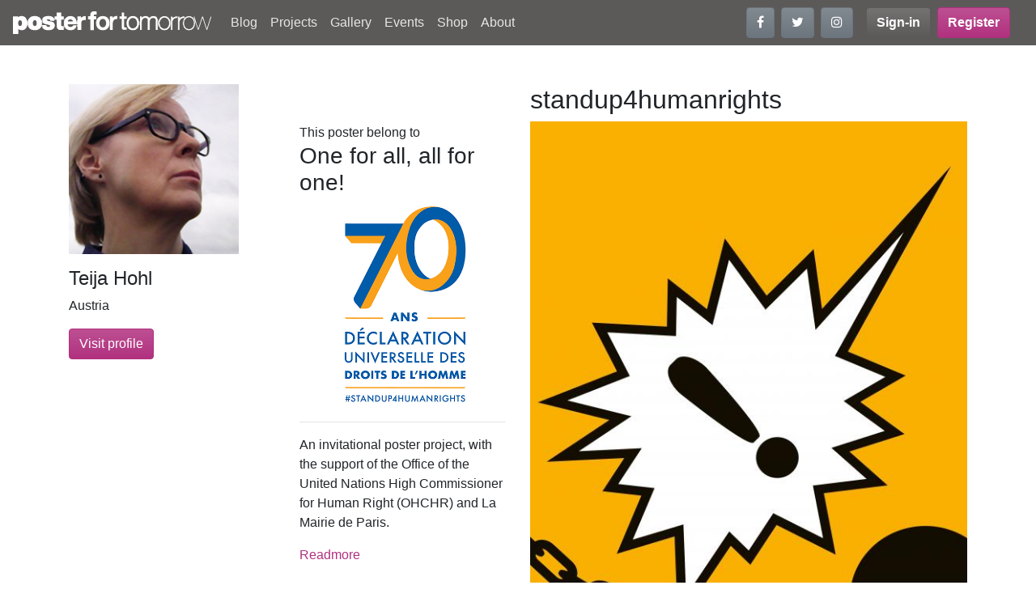

--- FILE ---
content_type: text/html; charset=UTF-8
request_url: https://www.posterfortomorrow.org/en/gallery/50181
body_size: 4571
content:
<!DOCTYPE html>
<html lang="en" prefix="og: https://ogp.me/ns#">
  <head>
    <meta charset="utf-8">
    <title>Poster for tomorrow</title>
    <meta name="viewport" content="width=device-width, initial-scale=1.0">
    <link rel="icon" href="/favicon.ico" type="image/x-icon">
    <meta property="og:site_name" content="Posterfortomorrow">

        <script src="https://www.google-analytics.com/analytics.js" async="true"></script>
    <!-- Google Analytics -->
    <script>
    window.ga=window.ga||function(){(ga.q=ga.q||[]).push(arguments)};ga.l=+new Date;
    ga('create', 'UA-57514215-1', 'auto');
    ga('send', 'pageview');
    </script>
    <!-- End Google Analytics -->
    
    <meta name="description" content="">
<link rel="image_src" href="https://www.posterfortomorrow.org/images/thumbs/entries/560x770/7422/7422_92332c548141b7287eb2a2b561de719d.jpg">
<meta property="og:description" content=""/>
<meta property="og:image" content="https://www.posterfortomorrow.orghttps://www.posterfortomorrow.org/images/thumbs/entries/560x770/7422/7422_92332c548141b7287eb2a2b561de719d.jpg"/>
<meta property="og:url" content="https://www.posterfortomorrow.org/en/gallery/50181"/>
<link href="https://cdn.jsdelivr.net/npm/@fancyapps/ui/dist/fancybox.css" rel="stylesheet">
    <link rel="stylesheet" type="text/css" href="/css/site.min.css">
  </head>

  <body>
    <header id="header">
      <nav class="navbar navbar-expand-md navbar-dark bg-dark">
        <h1 class="h6 m-0">
        <a class="navbar-brand" href="/"><img src="/img/logos/logo_white.png" alt="Posterfortomorrow"></a>
        </h1>
        <button class="navbar-toggler" type="button" data-toggle="collapse" data-target="#mainmenu"
                aria-controls="mainmenu" aria-expanded="false" aria-label="Toggle navigation">
          <span class="navbar-toggler-icon"></span>
        </button>

        <div class="collapse navbar-collapse" id="mainmenu">
          <ul class="navbar-nav mr-auto">
<li class="nav-item">
<a class="nav-link"  href="/en/">Blog</a></li>
<li class="nav-item">
<a class="nav-link"  href="/en/projects">Projects</a></li>
<li class="nav-item">
<a class="nav-link"  href="/en/gallery?project=stop-killing-women">Gallery</a></li>
<li class="nav-item">
<a class="nav-link"  href="/en/events">Events</a></li>
<li class="nav-item">
<a class="nav-link"  href="/en/shop">Shop</a></li>
<li class="nav-item">
<a class="nav-link"  href="/en/about">About</a></li>
</ul>

          <ul class="navbar-nav mr-lg-3 flex-row mb-2 mb-md-0">
            <li class="nav-item mr-2">
              <a class="btn btn-secondary" href="https://www.facebook.com/posterfortomorrow" target="_blank"
                 title="Follow us on Facebook" data-toggle="tooltip" data-placement="bottom">
                <i class="fa fa-facebook"></i>
              </a>
            </li>
            <li class="nav-item mr-2">
              <a class="btn btn-secondary" href="https://twitter.com/poster4tomorrow" target="_blank"
                 title="Follow us on Twitter" data-toggle="tooltip" data-placement="top">
                <i class="fa fa-twitter"></i>
              </a>
            </li>
            <li class="nav-item">
              <a class="btn btn-secondary" href="https://www.instagram.com/posterfortomorrow/" target="_blank"
                 title="Follow us on Instagram" data-toggle="tooltip" data-placement="bottom">
                <i class="fa fa-instagram"></i>
              </a>
            </li>
          </ul>

          
<ul class="navbar-nav mr-lg-3 flex-row">
  <li class="nav-item mr-2">
  <a href="/en/signin" class="btn btn-dark font-weight-bold">Sign-in</a>
</li>

<li class="nav-item">
  <a href="/en/signup" class="btn btn-primary font-weight-bold">
    Register  </a>
</li>
</ul>
        </div>
      </nav>
    </header>

    <section id="content">
      
<div id="fb-root"></div>
<div class="container my-5">
    <div class="row">
        <div class="col-lg-3">

                    <a href="/images/avatars/7422_083b98b6d669864da46521575a25c254.png" data-fancybox="avatar">
            <img src="/images/thumbs/avatars/210x210/7422_083b98b6d669864da46521575a25c254.png" alt="7422_083b98b6d669864da46521575a25c254.png" class="img-fluid mb-3" >
          </a>
          
          <h2 class="h4 text-capitalize">Teija Hohl</h2>
          <p>Austria</p>

          <p>
            <a class="btn btn-primary" href="/en/u/7422">Visit profile</a>
          </p>
        </div>

        <div class="col-md-3">
          <div class="entry-detail mb-5">
                      </div>

           
            This poster belong to
            <h3>One for all, all for one!</h3>

            <a href="/en/projects/one-for-all-all-for-one">
               <img src="/images/projects/19/19_9d808f4fb4d1177a31159d32f6adbd52.jpg"
                    alt=""
                    class="img-fluid">
             </a>

             <hr>

             <div class="summary">
               <p>An invitational poster project, with the support of the Office of the United Nations High Commissioner for Human Right (OHCHR) and La Mairie de Paris. <br></p>             </div>
             <p class="read-more">
               <a href="/en/projects/one-for-all-all-for-one">
                 Readmore</a>
              </p>
                    </div>

        <div class="col-md-6">
          <h2>standup4humanrights</h2>

          <a href="https://www.posterfortomorrow.org/images/thumbs/entries/1000x1400/7422/7422_92332c548141b7287eb2a2b561de719d.jpg"
             class="d-block mb-3" data-fancybox="entry">
            <img src="https://www.posterfortomorrow.org/images/thumbs/entries/560x770/7422/7422_92332c548141b7287eb2a2b561de719d.jpg" alt="" class="img-fluid">
          </a>

          
          <ul class="nav">
  <li class="nav-item">
    <span class="st_facebook_large"
          st_url="https://www.posterfortomorrow.org/en/gallery/50181"
          displayText="Facebook"></span>
  </li>
  <li class="nav-item">
    <span class="st_twitter_large"
          st_url="https://www.posterfortomorrow.org/en/gallery/50181"
          displayText="Tweet"></span>
  </li>
  <li class="nav-item">
    <span class="st_pinterest_large"
          st_url="https://www.posterfortomorrow.org/en/gallery/50181"
          displayText="Pinterest"></span>
  </li>
  <li class="nav-item">
    <span class="st_linkedin_large"
          st_url="https://www.posterfortomorrow.org/en/gallery/50181"
          displayText="LinkedIn"></span>
  </li>
  <li class="nav-item">
    <span class="st_email_large"
          st_url="https://www.posterfortomorrow.org/en/gallery/50181"
          displayText="Email"></span>
  </li>
</ul>
        </div>
    </div>

    <h2 class="cat-title">Related Poster</h2>
    <div class="row row-cols-lg-4">
                      <div class="col">
            

<div class="card gallery-image">

  <div class="card-image">

    
    <a href="/en/gallery/50178">
      <img src="/images/thumbs/entries/300x420/18227/18227_e5fb06b5f54ede41042922a44dbd7c28.jpg" alt="" class="img-fluid">
    </a>

    <nav class="share-bar navbar navbar-expand navbar-dark bg-gradient-dark">
      <ul class="navbar-nav align-items-center">
              <li class="nav-item">
          <a class="nav-link" href="/en/gallery/50178">
            <i class="fa fa-search-plus"></i>
          </a>
        </li>

                <li class="nav-item">
          <a class="nav-link" href="#login" data-toggle="modal"><i class="fa fa-heart"></i></a>
        </li>
        
                <li class="nav-item ml-auto">
          <span class="st_facebook_large"
                st_url="https://www.posterfortomorrow.org/en/gallery/50178"
                displayText="Facebook"></span>
        </li>
        <li class="nav-item">
          <span class="st_twitter_large"
                st_url="https://www.posterfortomorrow.org/en/gallery/50178"
                displayText="Tweet"></span>
        </li>
              
            </ul>
    </nav>
  </div>

  <div class="card-body">
     <p class="card-text entry-detail">
       <strong>
       
       Igor Gurovich       </strong><br>
       Russia     </p>
  </div>
</div>
            </div>
                      <div class="col">
            

<div class="card gallery-image">

  <div class="card-image">

    
    <a href="/en/gallery/50179">
      <img src="/images/thumbs/entries/300x420/20055/20055_6e9428f2d159e369e0b51765f5a01ef3.jpg" alt="" class="img-fluid">
    </a>

    <nav class="share-bar navbar navbar-expand navbar-dark bg-gradient-dark">
      <ul class="navbar-nav align-items-center">
              <li class="nav-item">
          <a class="nav-link" href="/en/gallery/50179">
            <i class="fa fa-search-plus"></i>
          </a>
        </li>

                <li class="nav-item">
          <a class="nav-link" href="#login" data-toggle="modal"><i class="fa fa-heart"></i></a>
        </li>
        
                <li class="nav-item ml-auto">
          <span class="st_facebook_large"
                st_url="https://www.posterfortomorrow.org/en/gallery/50179"
                displayText="Facebook"></span>
        </li>
        <li class="nav-item">
          <span class="st_twitter_large"
                st_url="https://www.posterfortomorrow.org/en/gallery/50179"
                displayText="Tweet"></span>
        </li>
              
            </ul>
    </nav>
  </div>

  <div class="card-body">
     <p class="card-text entry-detail">
       <strong>
       
       Yuri Gulitov       </strong><br>
       Russia     </p>
  </div>
</div>
            </div>
                      <div class="col">
            

<div class="card gallery-image">

  <div class="card-image">

    
    <a href="/en/gallery/50180">
      <img src="/images/thumbs/entries/300x420/5247/5247_466c3df1e45223c912aee849e07d8c71.jpg" alt="" class="img-fluid">
    </a>

    <nav class="share-bar navbar navbar-expand navbar-dark bg-gradient-dark">
      <ul class="navbar-nav align-items-center">
              <li class="nav-item">
          <a class="nav-link" href="/en/gallery/50180">
            <i class="fa fa-search-plus"></i>
          </a>
        </li>

                <li class="nav-item">
          <a class="nav-link" href="#login" data-toggle="modal"><i class="fa fa-heart"></i></a>
        </li>
        
                <li class="nav-item ml-auto">
          <span class="st_facebook_large"
                st_url="https://www.posterfortomorrow.org/en/gallery/50180"
                displayText="Facebook"></span>
        </li>
        <li class="nav-item">
          <span class="st_twitter_large"
                st_url="https://www.posterfortomorrow.org/en/gallery/50180"
                displayText="Tweet"></span>
        </li>
              
            </ul>
    </nav>
  </div>

  <div class="card-body">
     <p class="card-text entry-detail">
       <strong>
       
       Sarah Hartwig       </strong><br>
       Germany     </p>
  </div>
</div>
            </div>
                      <div class="col">
            

<div class="card gallery-image">

  <div class="card-image">

    
    <a href="/en/gallery/50182">
      <img src="/images/thumbs/entries/300x420/9626/9626_09812be537b15684f878391a87c0c9b3.jpg" alt="" class="img-fluid">
    </a>

    <nav class="share-bar navbar navbar-expand navbar-dark bg-gradient-dark">
      <ul class="navbar-nav align-items-center">
              <li class="nav-item">
          <a class="nav-link" href="/en/gallery/50182">
            <i class="fa fa-search-plus"></i>
          </a>
        </li>

                <li class="nav-item">
          <a class="nav-link" href="#login" data-toggle="modal"><i class="fa fa-heart"></i></a>
        </li>
        
                <li class="nav-item ml-auto">
          <span class="st_facebook_large"
                st_url="https://www.posterfortomorrow.org/en/gallery/50182"
                displayText="Facebook"></span>
        </li>
        <li class="nav-item">
          <span class="st_twitter_large"
                st_url="https://www.posterfortomorrow.org/en/gallery/50182"
                displayText="Tweet"></span>
        </li>
              
            </ul>
    </nav>
  </div>

  <div class="card-body">
     <p class="card-text entry-detail">
       <strong>
       
       Radovan Jenko       </strong><br>
       Slovenia     </p>
  </div>
</div>
            </div>
              </div>
</div>
    </section>

    <footer id="footer" class="container-fluid text-light pb-3">
      <div class="row">

        <div class="col-lg-4">
          <p><img src="/img/logos/logo_white.png" alt="footer-logo" width="250" id="footer-logo"></p>
          <p class="mr-lg-4">Poster for Tomorrow is a project
                made by 4 Tomorrow Association.
                We are independent, non-profit
                organisation whose goal is to
                encourage people, both in and
                outside the design community,
                to make posters to stimulate debate
                on issues that affect us all.</p>

          <ul class="nav mb-4">
            <li class="nav-item mr-2">
              <a class="btn btn-secondary" href="https://www.facebook.com/posterfortomorrow" target="_blank"
                 title="Follow us on Facebook" data-toggle="tooltip" data-placement="bottom">
                <i class="fa fa-facebook"></i>
              </a>
            </li>
            <li class="nav-item mr-2">
              <a class="btn btn-secondary" href="https://twitter.com/poster4tomorrow" target="_blank"
                 title="Follow us on Twitter" data-toggle="tooltip" data-placement="top">
                <i class="fa fa-twitter"></i>
              </a>
            </li>
            <li class="nav-item">
              <a class="btn btn-secondary" href="https://www.instagram.com/posterfortomorrow/" target="_blank"
                 title="Follow us on Instagram" data-toggle="tooltip" data-placement="bottom">
                <i class="fa fa-instagram"></i>
              </a>
            </li>
          </ul>

          <address>
            4TOMORROW<br/>
            16, Esplanade Nathalie Sarraute<br/>
            75018 Paris<br/>
            France<br/>
            T. +33 1 42 05 88 87
          </address>
        </div>

        <div class="col-lg-4">
          <form id="subscribeForm" method="post" class="mr-lg-5 mb-4">
            <p>Subscribe to our email updates</p>
            <div class="input-group mb-2">
              <input class="form-control" type="email" placeholder="Your email address">
              <div class="input-group-append">
                <button class="btn btn-secondary" id="main-search-btn" type="submit">
                  Subscribe                </button>
              </div>
            </div>
            <div class="alert alert-danger">Invalid email address</div>
            <div class="alert alert-success">You subscribed !</div>
          </form>

          <p>
            <a href="mailto:info@posterfortomorrow.org" target="_nlank" class="btn btn-secondary">
              <i class="fa fa-envelope"></i> Drop us an email            </a>
          </p>
        </div>

        <div class="col-lg-4">
          <h2 class="h4 mb-3">Quick links</h2>
          <h3 class="h5 mb-0">Poster Competitions</h3>
<ul class="footer-nav mb-3">
<li><a href="/en/projects/work-right-competition/" class="text-light">Work Right!</a></li>
<li><a href="/en/projects/home-for-everyone" class="text-light">Right to Housing</a></li>
<li><a href="/en/projects/gender-equality-now" class="text-light">Gender Equality Now!</a></li>
<li><a href="/en/projects/death-is-not-justice" class="text-light">Death is not justice</a></li>
<li><a href="/en/projects/the_right_to_education" class="text-light">Right to Education</a></li>
<li><a href="/en/projects/freedom-of-expression" class="text-light">Freedom of Expression</a></li>
<li><a href="right-to-healthcare" class="text-light">Right to healthcare</a></li>
</ul>
<h3 class="h5 mb-0">Educational activities</h3>
<ul class="footer-nav mb-3">
<li><a href="/en/projects/mediterranean-women-democracy" class="text-light">Mediterranean Women and Democracy</a></li>
<li><a href="/en/projects/pan-african-workshops" class="text-light">Pan African Workshops</a></li>
<li><a href="/en/projects/draw-me-democracy" class="text-light">Draw me Democracy</a></li>
<li><a href="/en/projects/design-goes-to-school" class="text-light">Design goes to School</a></li>
<li><a href="/en/projects/democracy-cafe" class="text-light">Democracy Café</a></li>
<li><a href="/en/projects/design-for-human-rights" class="text-light">Design for Human Rights</a></li>
</ul>
        </div>
      </div>

      <div class="copyright text-center my-3">
        © 4TOMORROW ASSOCIATION - all rights reserved | <a class="text-light"
            href="/en/page/privacy-policy">Privacy Policy</a>
        | <a class="text-light"
            href="/en/page/credits">Credits</a>
      </div>
    </footer>
    <a href="#" class="back-to-top"><i class="fa fa-chevron-up"></i></a>


    <script type="text/javascript" src="/js/site.min.js"></script>
    <script src="https://w.sharethis.com/button/buttons.js"></script>
<script src="https://cdn.jsdelivr.net/npm/@fancyapps/ui/dist/fancybox.umd.js"></script>
<script>

  stLight.options({
    publisher: "8b1ef962-e815-4d55-b29e-a25879b7e63d",
    doNotHash: true,
    doNotCopy: true,
    hashAddressBar: false
  });
window.fbAsyncInit = function () {
    FB.init({
        appId: '140681966134558',
        status: true,
        cookie: true,
        xfbml: true
    });
};
(function () {
    var e = document.createElement('script');
    e.async = true;
    e.src = document.location.protocol + '//connect.facebook.net/en_US/all.js';
    document.getElementById('fb-root').appendChild(e);
}());
</script>
  </body>
</html>


--- FILE ---
content_type: text/plain
request_url: https://www.google-analytics.com/j/collect?v=1&_v=j102&a=1635803926&t=pageview&_s=1&dl=https%3A%2F%2Fwww.posterfortomorrow.org%2Fen%2Fgallery%2F50181&ul=en-us%40posix&dt=Poster%20for%20tomorrow&sr=1280x720&vp=1280x720&_u=IEBAAEABAAAAACAAI~&jid=834348226&gjid=179487157&cid=1395375195.1766296954&tid=UA-57514215-1&_gid=958465215.1766296954&_r=1&_slc=1&z=1369046535
body_size: -453
content:
2,cG-Y24HTV16VD